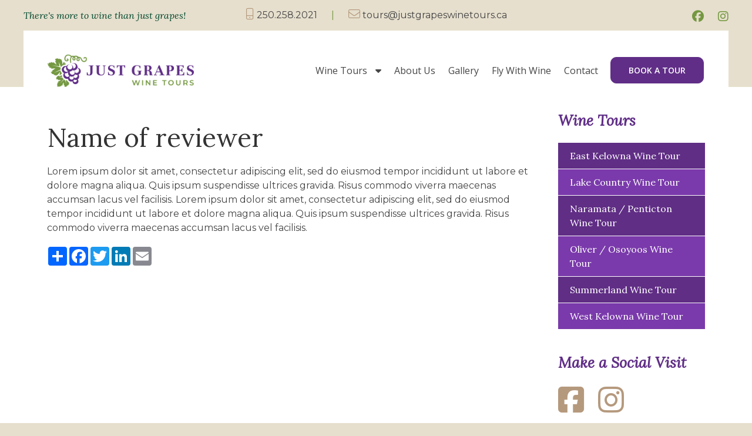

--- FILE ---
content_type: text/html; charset=UTF-8
request_url: https://justgrapeswinetours.ca/testimonials/name-of-reviewer/
body_size: 8165
content:
<!doctype html>
<html lang="en-US" class="no-js">
	<head>
		<meta charset="UTF-8">
		<title>Name of reviewer - Just Grapes Wine Tours</title>

		<link href="//www.google-analytics.com" rel="dns-prefetch">

		<meta http-equiv="X-UA-Compatible" content="IE=edge,chrome=1">
		<meta name="viewport" content="width=device-width, initial-scale=1.0">
		
				<script src="https://ajax.googleapis.com/ajax/libs/jquery/3.4.1/jquery.min.js"></script>
		<link rel="stylesheet" href="https://cdnjs.cloudflare.com/ajax/libs/fancybox/3.0.47/jquery.fancybox.min.css" />
		<script src="https://cdnjs.cloudflare.com/ajax/libs/fancybox/3.0.47/jquery.fancybox.min.js"></script>
		

		<meta name='robots' content='index, follow, max-image-preview:large, max-snippet:-1, max-video-preview:-1' />
	<style>img:is([sizes="auto" i], [sizes^="auto," i]) { contain-intrinsic-size: 3000px 1500px }</style>
	
	<!-- This site is optimized with the Yoast SEO plugin v26.3 - https://yoast.com/wordpress/plugins/seo/ -->
	<link rel="canonical" href="https://justgrapeswinetours.ca/testimonials/name-of-reviewer/" />
	<meta property="og:locale" content="en_US" />
	<meta property="og:type" content="article" />
	<meta property="og:title" content="Name of reviewer - Just Grapes Wine Tours" />
	<meta property="og:description" content="Lorem ipsum dolor sit amet, consectetur adipiscing elit, sed do eiusmod tempor incididunt ut labore et dolore magna aliqua. Quis ipsum suspendisse ultrices gravida. Risus commodo viverra maecenas accumsan lacus vel facilisis. Lorem ipsum dolor sit amet, consectetur adipiscing elit, sed do eiusmod tempor incididunt ut labore et dolore magna aliqua. Quis ipsum suspendisse ultrices... View Article" />
	<meta property="og:url" content="https://justgrapeswinetours.ca/testimonials/name-of-reviewer/" />
	<meta property="og:site_name" content="Just Grapes Wine Tours" />
	<meta name="twitter:card" content="summary_large_image" />
	<script type="application/ld+json" class="yoast-schema-graph">{"@context":"https://schema.org","@graph":[{"@type":"WebPage","@id":"https://justgrapeswinetours.ca/testimonials/name-of-reviewer/","url":"https://justgrapeswinetours.ca/testimonials/name-of-reviewer/","name":"Name of reviewer - Just Grapes Wine Tours","isPartOf":{"@id":"https://justgrapeswinetours.ca/#website"},"datePublished":"2022-01-25T23:42:28+00:00","breadcrumb":{"@id":"https://justgrapeswinetours.ca/testimonials/name-of-reviewer/#breadcrumb"},"inLanguage":"en-US","potentialAction":[{"@type":"ReadAction","target":["https://justgrapeswinetours.ca/testimonials/name-of-reviewer/"]}]},{"@type":"BreadcrumbList","@id":"https://justgrapeswinetours.ca/testimonials/name-of-reviewer/#breadcrumb","itemListElement":[{"@type":"ListItem","position":1,"name":"Home","item":"https://justgrapeswinetours.ca/"},{"@type":"ListItem","position":2,"name":"Testimonials","item":"https://justgrapeswinetours.ca/testimonials/"},{"@type":"ListItem","position":3,"name":"Name of reviewer"}]},{"@type":"WebSite","@id":"https://justgrapeswinetours.ca/#website","url":"https://justgrapeswinetours.ca/","name":"Just Grapes Wine Tours","description":"Tour the Tastes of the Okanagan Wine Country","publisher":{"@id":"https://justgrapeswinetours.ca/#organization"},"potentialAction":[{"@type":"SearchAction","target":{"@type":"EntryPoint","urlTemplate":"https://justgrapeswinetours.ca/?s={search_term_string}"},"query-input":{"@type":"PropertyValueSpecification","valueRequired":true,"valueName":"search_term_string"}}],"inLanguage":"en-US"},{"@type":"Organization","@id":"https://justgrapeswinetours.ca/#organization","name":"Just Grapes Wine Tours","url":"https://justgrapeswinetours.ca/","logo":{"@type":"ImageObject","inLanguage":"en-US","@id":"https://justgrapeswinetours.ca/#/schema/logo/image/","url":"https://justgrapeswinetours.ca/wp-content/uploads/2022/04/just-grapes-wine-tours-logo.png","contentUrl":"https://justgrapeswinetours.ca/wp-content/uploads/2022/04/just-grapes-wine-tours-logo.png","width":308,"height":69,"caption":"Just Grapes Wine Tours"},"image":{"@id":"https://justgrapeswinetours.ca/#/schema/logo/image/"}}]}</script>
	<!-- / Yoast SEO plugin. -->


<link rel='dns-prefetch' href='//cdnjs.cloudflare.com' />
<link rel='dns-prefetch' href='//kit.fontawesome.com' />
<script type="text/javascript">
/* <![CDATA[ */
window._wpemojiSettings = {"baseUrl":"https:\/\/s.w.org\/images\/core\/emoji\/16.0.1\/72x72\/","ext":".png","svgUrl":"https:\/\/s.w.org\/images\/core\/emoji\/16.0.1\/svg\/","svgExt":".svg","source":{"concatemoji":"https:\/\/justgrapeswinetours.ca\/wp-includes\/js\/wp-emoji-release.min.js?ver=6.8.3"}};
/*! This file is auto-generated */
!function(s,n){var o,i,e;function c(e){try{var t={supportTests:e,timestamp:(new Date).valueOf()};sessionStorage.setItem(o,JSON.stringify(t))}catch(e){}}function p(e,t,n){e.clearRect(0,0,e.canvas.width,e.canvas.height),e.fillText(t,0,0);var t=new Uint32Array(e.getImageData(0,0,e.canvas.width,e.canvas.height).data),a=(e.clearRect(0,0,e.canvas.width,e.canvas.height),e.fillText(n,0,0),new Uint32Array(e.getImageData(0,0,e.canvas.width,e.canvas.height).data));return t.every(function(e,t){return e===a[t]})}function u(e,t){e.clearRect(0,0,e.canvas.width,e.canvas.height),e.fillText(t,0,0);for(var n=e.getImageData(16,16,1,1),a=0;a<n.data.length;a++)if(0!==n.data[a])return!1;return!0}function f(e,t,n,a){switch(t){case"flag":return n(e,"\ud83c\udff3\ufe0f\u200d\u26a7\ufe0f","\ud83c\udff3\ufe0f\u200b\u26a7\ufe0f")?!1:!n(e,"\ud83c\udde8\ud83c\uddf6","\ud83c\udde8\u200b\ud83c\uddf6")&&!n(e,"\ud83c\udff4\udb40\udc67\udb40\udc62\udb40\udc65\udb40\udc6e\udb40\udc67\udb40\udc7f","\ud83c\udff4\u200b\udb40\udc67\u200b\udb40\udc62\u200b\udb40\udc65\u200b\udb40\udc6e\u200b\udb40\udc67\u200b\udb40\udc7f");case"emoji":return!a(e,"\ud83e\udedf")}return!1}function g(e,t,n,a){var r="undefined"!=typeof WorkerGlobalScope&&self instanceof WorkerGlobalScope?new OffscreenCanvas(300,150):s.createElement("canvas"),o=r.getContext("2d",{willReadFrequently:!0}),i=(o.textBaseline="top",o.font="600 32px Arial",{});return e.forEach(function(e){i[e]=t(o,e,n,a)}),i}function t(e){var t=s.createElement("script");t.src=e,t.defer=!0,s.head.appendChild(t)}"undefined"!=typeof Promise&&(o="wpEmojiSettingsSupports",i=["flag","emoji"],n.supports={everything:!0,everythingExceptFlag:!0},e=new Promise(function(e){s.addEventListener("DOMContentLoaded",e,{once:!0})}),new Promise(function(t){var n=function(){try{var e=JSON.parse(sessionStorage.getItem(o));if("object"==typeof e&&"number"==typeof e.timestamp&&(new Date).valueOf()<e.timestamp+604800&&"object"==typeof e.supportTests)return e.supportTests}catch(e){}return null}();if(!n){if("undefined"!=typeof Worker&&"undefined"!=typeof OffscreenCanvas&&"undefined"!=typeof URL&&URL.createObjectURL&&"undefined"!=typeof Blob)try{var e="postMessage("+g.toString()+"("+[JSON.stringify(i),f.toString(),p.toString(),u.toString()].join(",")+"));",a=new Blob([e],{type:"text/javascript"}),r=new Worker(URL.createObjectURL(a),{name:"wpTestEmojiSupports"});return void(r.onmessage=function(e){c(n=e.data),r.terminate(),t(n)})}catch(e){}c(n=g(i,f,p,u))}t(n)}).then(function(e){for(var t in e)n.supports[t]=e[t],n.supports.everything=n.supports.everything&&n.supports[t],"flag"!==t&&(n.supports.everythingExceptFlag=n.supports.everythingExceptFlag&&n.supports[t]);n.supports.everythingExceptFlag=n.supports.everythingExceptFlag&&!n.supports.flag,n.DOMReady=!1,n.readyCallback=function(){n.DOMReady=!0}}).then(function(){return e}).then(function(){var e;n.supports.everything||(n.readyCallback(),(e=n.source||{}).concatemoji?t(e.concatemoji):e.wpemoji&&e.twemoji&&(t(e.twemoji),t(e.wpemoji)))}))}((window,document),window._wpemojiSettings);
/* ]]> */
</script>
<style id='wp-emoji-styles-inline-css' type='text/css'>

	img.wp-smiley, img.emoji {
		display: inline !important;
		border: none !important;
		box-shadow: none !important;
		height: 1em !important;
		width: 1em !important;
		margin: 0 0.07em !important;
		vertical-align: -0.1em !important;
		background: none !important;
		padding: 0 !important;
	}
</style>
<link rel='stylesheet' id='wp-block-library-css' href='https://justgrapeswinetours.ca/wp-includes/css/dist/block-library/style.min.css?ver=6.8.3' media='all' />
<style id='classic-theme-styles-inline-css' type='text/css'>
/*! This file is auto-generated */
.wp-block-button__link{color:#fff;background-color:#32373c;border-radius:9999px;box-shadow:none;text-decoration:none;padding:calc(.667em + 2px) calc(1.333em + 2px);font-size:1.125em}.wp-block-file__button{background:#32373c;color:#fff;text-decoration:none}
</style>
<style id='global-styles-inline-css' type='text/css'>
:root{--wp--preset--aspect-ratio--square: 1;--wp--preset--aspect-ratio--4-3: 4/3;--wp--preset--aspect-ratio--3-4: 3/4;--wp--preset--aspect-ratio--3-2: 3/2;--wp--preset--aspect-ratio--2-3: 2/3;--wp--preset--aspect-ratio--16-9: 16/9;--wp--preset--aspect-ratio--9-16: 9/16;--wp--preset--color--black: #000000;--wp--preset--color--cyan-bluish-gray: #abb8c3;--wp--preset--color--white: #ffffff;--wp--preset--color--pale-pink: #f78da7;--wp--preset--color--vivid-red: #cf2e2e;--wp--preset--color--luminous-vivid-orange: #ff6900;--wp--preset--color--luminous-vivid-amber: #fcb900;--wp--preset--color--light-green-cyan: #7bdcb5;--wp--preset--color--vivid-green-cyan: #00d084;--wp--preset--color--pale-cyan-blue: #8ed1fc;--wp--preset--color--vivid-cyan-blue: #0693e3;--wp--preset--color--vivid-purple: #9b51e0;--wp--preset--gradient--vivid-cyan-blue-to-vivid-purple: linear-gradient(135deg,rgba(6,147,227,1) 0%,rgb(155,81,224) 100%);--wp--preset--gradient--light-green-cyan-to-vivid-green-cyan: linear-gradient(135deg,rgb(122,220,180) 0%,rgb(0,208,130) 100%);--wp--preset--gradient--luminous-vivid-amber-to-luminous-vivid-orange: linear-gradient(135deg,rgba(252,185,0,1) 0%,rgba(255,105,0,1) 100%);--wp--preset--gradient--luminous-vivid-orange-to-vivid-red: linear-gradient(135deg,rgba(255,105,0,1) 0%,rgb(207,46,46) 100%);--wp--preset--gradient--very-light-gray-to-cyan-bluish-gray: linear-gradient(135deg,rgb(238,238,238) 0%,rgb(169,184,195) 100%);--wp--preset--gradient--cool-to-warm-spectrum: linear-gradient(135deg,rgb(74,234,220) 0%,rgb(151,120,209) 20%,rgb(207,42,186) 40%,rgb(238,44,130) 60%,rgb(251,105,98) 80%,rgb(254,248,76) 100%);--wp--preset--gradient--blush-light-purple: linear-gradient(135deg,rgb(255,206,236) 0%,rgb(152,150,240) 100%);--wp--preset--gradient--blush-bordeaux: linear-gradient(135deg,rgb(254,205,165) 0%,rgb(254,45,45) 50%,rgb(107,0,62) 100%);--wp--preset--gradient--luminous-dusk: linear-gradient(135deg,rgb(255,203,112) 0%,rgb(199,81,192) 50%,rgb(65,88,208) 100%);--wp--preset--gradient--pale-ocean: linear-gradient(135deg,rgb(255,245,203) 0%,rgb(182,227,212) 50%,rgb(51,167,181) 100%);--wp--preset--gradient--electric-grass: linear-gradient(135deg,rgb(202,248,128) 0%,rgb(113,206,126) 100%);--wp--preset--gradient--midnight: linear-gradient(135deg,rgb(2,3,129) 0%,rgb(40,116,252) 100%);--wp--preset--font-size--small: 13px;--wp--preset--font-size--medium: 20px;--wp--preset--font-size--large: 36px;--wp--preset--font-size--x-large: 42px;--wp--preset--spacing--20: 0.44rem;--wp--preset--spacing--30: 0.67rem;--wp--preset--spacing--40: 1rem;--wp--preset--spacing--50: 1.5rem;--wp--preset--spacing--60: 2.25rem;--wp--preset--spacing--70: 3.38rem;--wp--preset--spacing--80: 5.06rem;--wp--preset--shadow--natural: 6px 6px 9px rgba(0, 0, 0, 0.2);--wp--preset--shadow--deep: 12px 12px 50px rgba(0, 0, 0, 0.4);--wp--preset--shadow--sharp: 6px 6px 0px rgba(0, 0, 0, 0.2);--wp--preset--shadow--outlined: 6px 6px 0px -3px rgba(255, 255, 255, 1), 6px 6px rgba(0, 0, 0, 1);--wp--preset--shadow--crisp: 6px 6px 0px rgba(0, 0, 0, 1);}:where(.is-layout-flex){gap: 0.5em;}:where(.is-layout-grid){gap: 0.5em;}body .is-layout-flex{display: flex;}.is-layout-flex{flex-wrap: wrap;align-items: center;}.is-layout-flex > :is(*, div){margin: 0;}body .is-layout-grid{display: grid;}.is-layout-grid > :is(*, div){margin: 0;}:where(.wp-block-columns.is-layout-flex){gap: 2em;}:where(.wp-block-columns.is-layout-grid){gap: 2em;}:where(.wp-block-post-template.is-layout-flex){gap: 1.25em;}:where(.wp-block-post-template.is-layout-grid){gap: 1.25em;}.has-black-color{color: var(--wp--preset--color--black) !important;}.has-cyan-bluish-gray-color{color: var(--wp--preset--color--cyan-bluish-gray) !important;}.has-white-color{color: var(--wp--preset--color--white) !important;}.has-pale-pink-color{color: var(--wp--preset--color--pale-pink) !important;}.has-vivid-red-color{color: var(--wp--preset--color--vivid-red) !important;}.has-luminous-vivid-orange-color{color: var(--wp--preset--color--luminous-vivid-orange) !important;}.has-luminous-vivid-amber-color{color: var(--wp--preset--color--luminous-vivid-amber) !important;}.has-light-green-cyan-color{color: var(--wp--preset--color--light-green-cyan) !important;}.has-vivid-green-cyan-color{color: var(--wp--preset--color--vivid-green-cyan) !important;}.has-pale-cyan-blue-color{color: var(--wp--preset--color--pale-cyan-blue) !important;}.has-vivid-cyan-blue-color{color: var(--wp--preset--color--vivid-cyan-blue) !important;}.has-vivid-purple-color{color: var(--wp--preset--color--vivid-purple) !important;}.has-black-background-color{background-color: var(--wp--preset--color--black) !important;}.has-cyan-bluish-gray-background-color{background-color: var(--wp--preset--color--cyan-bluish-gray) !important;}.has-white-background-color{background-color: var(--wp--preset--color--white) !important;}.has-pale-pink-background-color{background-color: var(--wp--preset--color--pale-pink) !important;}.has-vivid-red-background-color{background-color: var(--wp--preset--color--vivid-red) !important;}.has-luminous-vivid-orange-background-color{background-color: var(--wp--preset--color--luminous-vivid-orange) !important;}.has-luminous-vivid-amber-background-color{background-color: var(--wp--preset--color--luminous-vivid-amber) !important;}.has-light-green-cyan-background-color{background-color: var(--wp--preset--color--light-green-cyan) !important;}.has-vivid-green-cyan-background-color{background-color: var(--wp--preset--color--vivid-green-cyan) !important;}.has-pale-cyan-blue-background-color{background-color: var(--wp--preset--color--pale-cyan-blue) !important;}.has-vivid-cyan-blue-background-color{background-color: var(--wp--preset--color--vivid-cyan-blue) !important;}.has-vivid-purple-background-color{background-color: var(--wp--preset--color--vivid-purple) !important;}.has-black-border-color{border-color: var(--wp--preset--color--black) !important;}.has-cyan-bluish-gray-border-color{border-color: var(--wp--preset--color--cyan-bluish-gray) !important;}.has-white-border-color{border-color: var(--wp--preset--color--white) !important;}.has-pale-pink-border-color{border-color: var(--wp--preset--color--pale-pink) !important;}.has-vivid-red-border-color{border-color: var(--wp--preset--color--vivid-red) !important;}.has-luminous-vivid-orange-border-color{border-color: var(--wp--preset--color--luminous-vivid-orange) !important;}.has-luminous-vivid-amber-border-color{border-color: var(--wp--preset--color--luminous-vivid-amber) !important;}.has-light-green-cyan-border-color{border-color: var(--wp--preset--color--light-green-cyan) !important;}.has-vivid-green-cyan-border-color{border-color: var(--wp--preset--color--vivid-green-cyan) !important;}.has-pale-cyan-blue-border-color{border-color: var(--wp--preset--color--pale-cyan-blue) !important;}.has-vivid-cyan-blue-border-color{border-color: var(--wp--preset--color--vivid-cyan-blue) !important;}.has-vivid-purple-border-color{border-color: var(--wp--preset--color--vivid-purple) !important;}.has-vivid-cyan-blue-to-vivid-purple-gradient-background{background: var(--wp--preset--gradient--vivid-cyan-blue-to-vivid-purple) !important;}.has-light-green-cyan-to-vivid-green-cyan-gradient-background{background: var(--wp--preset--gradient--light-green-cyan-to-vivid-green-cyan) !important;}.has-luminous-vivid-amber-to-luminous-vivid-orange-gradient-background{background: var(--wp--preset--gradient--luminous-vivid-amber-to-luminous-vivid-orange) !important;}.has-luminous-vivid-orange-to-vivid-red-gradient-background{background: var(--wp--preset--gradient--luminous-vivid-orange-to-vivid-red) !important;}.has-very-light-gray-to-cyan-bluish-gray-gradient-background{background: var(--wp--preset--gradient--very-light-gray-to-cyan-bluish-gray) !important;}.has-cool-to-warm-spectrum-gradient-background{background: var(--wp--preset--gradient--cool-to-warm-spectrum) !important;}.has-blush-light-purple-gradient-background{background: var(--wp--preset--gradient--blush-light-purple) !important;}.has-blush-bordeaux-gradient-background{background: var(--wp--preset--gradient--blush-bordeaux) !important;}.has-luminous-dusk-gradient-background{background: var(--wp--preset--gradient--luminous-dusk) !important;}.has-pale-ocean-gradient-background{background: var(--wp--preset--gradient--pale-ocean) !important;}.has-electric-grass-gradient-background{background: var(--wp--preset--gradient--electric-grass) !important;}.has-midnight-gradient-background{background: var(--wp--preset--gradient--midnight) !important;}.has-small-font-size{font-size: var(--wp--preset--font-size--small) !important;}.has-medium-font-size{font-size: var(--wp--preset--font-size--medium) !important;}.has-large-font-size{font-size: var(--wp--preset--font-size--large) !important;}.has-x-large-font-size{font-size: var(--wp--preset--font-size--x-large) !important;}
:where(.wp-block-post-template.is-layout-flex){gap: 1.25em;}:where(.wp-block-post-template.is-layout-grid){gap: 1.25em;}
:where(.wp-block-columns.is-layout-flex){gap: 2em;}:where(.wp-block-columns.is-layout-grid){gap: 2em;}
:root :where(.wp-block-pullquote){font-size: 1.5em;line-height: 1.6;}
</style>
<link rel='stylesheet' id='normalize-css' href='https://justgrapeswinetours.ca/wp-content/themes/Just_Grapes_Template/normalize.css?ver=1.0' media='all' />
<link rel='stylesheet' id='uikitcss-css' href='https://cdnjs.cloudflare.com/ajax/libs/uikit/3.7.0/css/uikit.min.css?ver=1.0' media='all' />
<link rel='stylesheet' id='html5blank-css' href='https://justgrapeswinetours.ca/wp-content/themes/Just_Grapes_Template/style.css?ver=1.4' media='all' />
<script type="text/javascript" src="https://justgrapeswinetours.ca/wp-content/themes/Just_Grapes_Template/js/lib/conditionizr-4.3.0.min.js?ver=4.3.0" id="conditionizr-js"></script>
<script type="text/javascript" src="https://justgrapeswinetours.ca/wp-content/themes/Just_Grapes_Template/js/lib/modernizr-2.7.1.min.js?ver=2.7.1" id="modernizr-js"></script>
<script type="text/javascript" src="https://justgrapeswinetours.ca/wp-includes/js/jquery/jquery.min.js?ver=3.7.1" id="jquery-core-js"></script>
<script type="text/javascript" src="https://justgrapeswinetours.ca/wp-includes/js/jquery/jquery-migrate.min.js?ver=3.4.1" id="jquery-migrate-js"></script>
<script type="text/javascript" src="https://justgrapeswinetours.ca/wp-content/themes/Just_Grapes_Template/js/scripts.js?ver=1.0.0" id="html5blankscripts-js"></script>
<script type="text/javascript" src="https://cdnjs.cloudflare.com/ajax/libs/uikit/3.7.0/js/uikit.min.js?ver=1.0.0" id="uikitjs-js"></script>
<script type="text/javascript" src="https://kit.fontawesome.com/c4d7b7d6e1.js?ver=1.0.0" id="fontawesome-js"></script>
<link rel="https://api.w.org/" href="https://justgrapeswinetours.ca/wp-json/" /><link rel="alternate" title="JSON" type="application/json" href="https://justgrapeswinetours.ca/wp-json/wp/v2/testimonials/33" /><link rel="alternate" title="oEmbed (JSON)" type="application/json+oembed" href="https://justgrapeswinetours.ca/wp-json/oembed/1.0/embed?url=https%3A%2F%2Fjustgrapeswinetours.ca%2Ftestimonials%2Fname-of-reviewer%2F" />
<link rel="alternate" title="oEmbed (XML)" type="text/xml+oembed" href="https://justgrapeswinetours.ca/wp-json/oembed/1.0/embed?url=https%3A%2F%2Fjustgrapeswinetours.ca%2Ftestimonials%2Fname-of-reviewer%2F&#038;format=xml" />
<link rel="icon" href="https://justgrapeswinetours.ca/wp-content/uploads/2022/03/cropped-favicon-32x32.png" sizes="32x32" />
<link rel="icon" href="https://justgrapeswinetours.ca/wp-content/uploads/2022/03/cropped-favicon-192x192.png" sizes="192x192" />
<link rel="apple-touch-icon" href="https://justgrapeswinetours.ca/wp-content/uploads/2022/03/cropped-favicon-180x180.png" />
<meta name="msapplication-TileImage" content="https://justgrapeswinetours.ca/wp-content/uploads/2022/03/cropped-favicon-270x270.png" />

		<link href='//fonts.googleapis.com/css?family=Open+Sans:300italic,400italic,600italic,700italic,800italic,400,300,600,700,800' rel='stylesheet' type='text/css'>
		<link rel="preconnect" href="https://fonts.googleapis.com">
		<link rel="preconnect" href="https://fonts.gstatic.com" crossorigin>
<link href="https://fonts.googleapis.com/css2?family=Lora:ital,wght@0,400;0,700;1,400&family=Montserrat:ital,wght@0,400;0,700;1,400&&display=swap" rel="stylesheet">
		<script>
        conditionizr.config({
            assets: 'https://justgrapeswinetours.ca/wp-content/themes/Just_Grapes_Template',
            tests: {}
        });
        </script>

	</head>
<body class="wp-singular testimonials-template-default single single-testimonials postid-33 wp-theme-Just_Grapes_Template name-of-reviewer">
		
	<!-- Google tag (gtag.js) -->
<script async src="https://www.googletagmanager.com/gtag/js?id=G-CVWSJ2G8LF"></script>
<script>
  window.dataLayer = window.dataLayer || [];
  function gtag(){dataLayer.push(arguments);}
  gtag('js', new Date());

  gtag('config', 'G-CVWSJ2G8LF');
  gtag('config', 'G-M8YHTV8WGZ');
  gtag('config', 'UA-226381332-1');
</script>
		<div class="wrapper">

<div id="mobile_nav" uk-offcanvas="flip: true">
	<div class="uk-offcanvas-bar">
		<ul><li id="menu-item-30" class="menu-item menu-item-type-custom menu-item-object-custom menu-item-has-children menu-item-30"><a href="#">Wine Tours <i class="fas fa-caret-down uk-margin-small-left"></i></a>
<ul class="sub-menu">
	<li id="menu-item-121" class="menu-item menu-item-type-post_type menu-item-object-page menu-item-121"><a href="https://justgrapeswinetours.ca/wine-tours/lake-country-wine-tour/">Lake Country</a></li>
	<li id="menu-item-120" class="menu-item menu-item-type-post_type menu-item-object-page menu-item-120"><a href="https://justgrapeswinetours.ca/wine-tours/west-kelowna/">West Kelowna</a></li>
	<li id="menu-item-116" class="menu-item menu-item-type-post_type menu-item-object-page menu-item-116"><a href="https://justgrapeswinetours.ca/wine-tours/east-kelowna/">East Kelowna</a></li>
	<li id="menu-item-119" class="menu-item menu-item-type-post_type menu-item-object-page menu-item-119"><a href="https://justgrapeswinetours.ca/wine-tours/naramata-penticton-full-day-wine-tour/">Naramata / Penticton</a></li>
	<li id="menu-item-118" class="menu-item menu-item-type-post_type menu-item-object-page menu-item-118"><a href="https://justgrapeswinetours.ca/wine-tours/summerland/">Summerland</a></li>
	<li id="menu-item-117" class="menu-item menu-item-type-post_type menu-item-object-page menu-item-117"><a href="https://justgrapeswinetours.ca/wine-tours/oliver-osoyoos/">Oliver / Osoyoos</a></li>
</ul>
</li>
<li id="menu-item-26" class="menu-item menu-item-type-post_type menu-item-object-page menu-item-26"><a href="https://justgrapeswinetours.ca/about-us/">About Us</a></li>
<li id="menu-item-27" class="menu-item menu-item-type-post_type menu-item-object-page menu-item-27"><a href="https://justgrapeswinetours.ca/gallery/">Gallery</a></li>
<li id="menu-item-320" class="menu-item menu-item-type-post_type menu-item-object-page menu-item-320"><a href="https://justgrapeswinetours.ca/fly-with-wine/">Fly With Wine</a></li>
<li id="menu-item-28" class="menu-item menu-item-type-post_type menu-item-object-page menu-item-28"><a href="https://justgrapeswinetours.ca/contact/">Contact</a></li>
<li id="menu-item-145" class="menu-item menu-item-type-post_type menu-item-object-page menu-item-145"><a href="https://justgrapeswinetours.ca/book-a-tour/">Book a Tour</a></li>
</ul>	</div>
</div>

			<div class="top-bar" uk-scrollspy="cls: uk-animation-fade; delay: 300">
				<div class="uk-container">
					<div class="uk-flex uk-flex-middle uk-grid-small" uk-grid>
						<div class="uk-width-1-2 uk-width-1-4@m">
							<h5>There's more to wine than just grapes!</h5>
						</div>
						<div class="uk-width-1-2@m uk-visible@m">
							<div class="uk-text-center">
								<a href="#"><i class="fal fa-mobile-alt tan"></i> 250.258.2021</a>
								<span class="uk-margin-left uk-margin-right green">|</span>
								<a href="#"><i class="fal fa-envelope tan"></i> tours@justgrapeswinetours.ca</a>
							</div>
						</div>
						<div class="uk-width-1-2 uk-width-1-4@m">
							<div class="uk-text-right">
								<a href="https://www.facebook.com/justgrapeswinetours/" class="green uk-margin-right social" target="_BLANK"><i class="fab fa-facebook"></i></a>
								<a href="https://www.instagram.com/justgrapeswinetours/" class="green social" target="_BLANK"><i class="fab fa-instagram"></i></a>
							</div>
						</div>
					</div>
				</div>
			</div>

			<header class="header clear" role="banner">
				<div class="uk-container">
					<div class="white-bg uk-padding">
						<div class="uk-flex uk-flex-middle" uk-grid uk-scrollspy="cls: uk-animation-fade; delay: 300">
							<div class="uk-width-2-3 uk-width-1-4@m">
								<a href="https://justgrapeswinetours.ca">
									<img class="logo" src="https://justgrapeswinetours.ca/wp-content/themes/Just_Grapes_Template/images/just-grapes-wine-tours-logo.png" alt="Logo">
								</a>
							</div>
							<div class="uk-width-1-3 uk-width-3-4@m">

								<nav class="nav uk-visible@l" role="navigation">
									<ul><li class="menu-item menu-item-type-custom menu-item-object-custom menu-item-has-children menu-item-30"><a href="#">Wine Tours <i class="fas fa-caret-down uk-margin-small-left"></i></a>
<ul class="sub-menu">
	<li class="menu-item menu-item-type-post_type menu-item-object-page menu-item-121"><a href="https://justgrapeswinetours.ca/wine-tours/lake-country-wine-tour/">Lake Country</a></li>
	<li class="menu-item menu-item-type-post_type menu-item-object-page menu-item-120"><a href="https://justgrapeswinetours.ca/wine-tours/west-kelowna/">West Kelowna</a></li>
	<li class="menu-item menu-item-type-post_type menu-item-object-page menu-item-116"><a href="https://justgrapeswinetours.ca/wine-tours/east-kelowna/">East Kelowna</a></li>
	<li class="menu-item menu-item-type-post_type menu-item-object-page menu-item-119"><a href="https://justgrapeswinetours.ca/wine-tours/naramata-penticton-full-day-wine-tour/">Naramata / Penticton</a></li>
	<li class="menu-item menu-item-type-post_type menu-item-object-page menu-item-118"><a href="https://justgrapeswinetours.ca/wine-tours/summerland/">Summerland</a></li>
	<li class="menu-item menu-item-type-post_type menu-item-object-page menu-item-117"><a href="https://justgrapeswinetours.ca/wine-tours/oliver-osoyoos/">Oliver / Osoyoos</a></li>
</ul>
</li>
<li class="menu-item menu-item-type-post_type menu-item-object-page menu-item-26"><a href="https://justgrapeswinetours.ca/about-us/">About Us</a></li>
<li class="menu-item menu-item-type-post_type menu-item-object-page menu-item-27"><a href="https://justgrapeswinetours.ca/gallery/">Gallery</a></li>
<li class="menu-item menu-item-type-post_type menu-item-object-page menu-item-320"><a href="https://justgrapeswinetours.ca/fly-with-wine/">Fly With Wine</a></li>
<li class="menu-item menu-item-type-post_type menu-item-object-page menu-item-28"><a href="https://justgrapeswinetours.ca/contact/">Contact</a></li>
<li class="menu-item menu-item-type-post_type menu-item-object-page menu-item-145"><a href="https://justgrapeswinetours.ca/book-a-tour/">Book a Tour</a></li>
</ul>								</nav>

								<a class="uk-float-right uk-hidden@l menu_pointer" href="#mobile_nav" uk-toggle>
									<i class="far fa-bars fa-2x"></i>
								</a>
							</div>
						</div>
					</div>
				</div>
			</header>
<div class="uk-padding white-bg">
	<div class="uk-container">
		<main role="main">
			<div uk-grid>
				<section class="uk-width-1-1 uk-width-3-4@m">

				
					<article id="post-33" class="post-33 testimonials type-testimonials status-publish hentry">

						
						<h1>Name of reviewer</h1>



						
<p>Lorem ipsum dolor sit amet, consectetur adipiscing elit, sed do eiusmod tempor incididunt ut labore et dolore magna aliqua. Quis ipsum suspendisse ultrices gravida. Risus commodo viverra maecenas accumsan lacus vel facilisis. Lorem ipsum dolor sit amet, consectetur adipiscing elit, sed do eiusmod tempor incididunt ut labore et dolore magna aliqua. Quis ipsum suspendisse ultrices gravida. Risus commodo viverra maecenas accumsan lacus vel facilisis.</p>

						<!-- AddToAny BEGIN -->
						<div class="a2a_kit a2a_kit_size_32 a2a_default_style uk-margin">
						<a class="a2a_dd" href="https://www.addtoany.com/share"></a>
						<a class="a2a_button_facebook"></a>
						<a class="a2a_button_twitter"></a>
						<a class="a2a_button_linkedin"></a>
						<a class="a2a_button_email"></a>
						</div>
						<script>
						var a2a_config = a2a_config || {};
						a2a_config.onclick = 1;
						</script>
						<script async src="https://static.addtoany.com/menu/page.js"></script>
						<!-- AddToAny END -->

						<p class="uk-text-right"></p>

					</article>

								
				</section>
				<aside class="uk-width-1-1 uk-width-1-4@m" role="complementary" uk-scrollspy="cls: uk-animation-fade; delay: 300">

	<h3 class="purple uk-margin-remove-top">Wine Tours</h3>
	
	<ul class="uk-list wine-list">
		<li class="page_item page-item-76 page_item_has_children"><a href="https://justgrapeswinetours.ca/wine-tours/east-kelowna/">East Kelowna Wine Tour</a></li>
<li class="page_item page-item-46 page_item_has_children"><a href="https://justgrapeswinetours.ca/wine-tours/lake-country-wine-tour/">Lake Country Wine Tour</a></li>
<li class="page_item page-item-78 page_item_has_children"><a href="https://justgrapeswinetours.ca/wine-tours/naramata-penticton-full-day-wine-tour/">Naramata / Penticton Wine Tour</a></li>
<li class="page_item page-item-80 page_item_has_children"><a href="https://justgrapeswinetours.ca/wine-tours/oliver-osoyoos/">Oliver / Osoyoos Wine Tour</a></li>
<li class="page_item page-item-79 page_item_has_children"><a href="https://justgrapeswinetours.ca/wine-tours/summerland/">Summerland Wine Tour</a></li>
<li class="page_item page-item-77 page_item_has_children"><a href="https://justgrapeswinetours.ca/wine-tours/west-kelowna/">West Kelowna Wine Tour</a></li>
	</ul>
	
	
	
	<h3 class="purple uk-margin-medium-top">Make a Social Visit</h3>
	<a href="https://www.facebook.com/justgrapeswinetours/" class="tan social uk-margin-right" target="_BLANK"><i class="fab fa-facebook-square fa-2x"></i></a>
	<a href="https://www.instagram.com/justgrapeswinetours/" class="tan social uk-margin-right" target="_BLANK"><i class="fab fa-instagram fa-2x"></i></a>

	<h3 class="purple uk-margin-medium-top uk-visible@m">Gallery</h3>

	<div class="uk-child-width-1-3@m uk-grid-small uk-grid-match uk-margin-medium-bottom uk-visible@m" uk-grid>
		<div>
			<img src="https://justgrapeswinetours.ca/wp-content/themes/Just_Grapes_Template/images/grape-vines-on-hillside-overlooking-okanagan-hills.jpg">
		</div>
		<div>
			<img src="https://justgrapeswinetours.ca/wp-content/themes/Just_Grapes_Template/images/people-smiling-and-cheering-with-white-wine.jpg">
		</div>
		<div>
			<img src="https://justgrapeswinetours.ca/wp-content/themes/Just_Grapes_Template/images/rose-wine-pouring-into-a-wine-glass.jpg">
		</div>
		<div>
			<img src="https://justgrapeswinetours.ca/wp-content/themes/Just_Grapes_Template/images/grape-vines.jpg">
		</div>
		<div>
			<img src="https://justgrapeswinetours.ca/wp-content/themes/Just_Grapes_Template/images/large-house-in-wine-vinyard-in-okanagan-bc-canada.jpg">
		</div>
		<div>
			<img src="https://justgrapeswinetours.ca/wp-content/uploads/2022/03/IMG_0053.jpg">
		</div>
		
	</div>
	<div class="uk-text-center  uk-visible@m">
		<a href="https://justgrapeswinetours.ca/gallery" class="green-btn uk-width-1-1">VIEW GALLERY</a>
	</div>


	<div class="sidebar-widget">
			</div>

	<div class="sidebar-widget">
			</div>

</aside>
			</div>
		</main>
	</div>
</div>
		<footer class="footer white" role="contentinfo" uk-scrollspy="cls: uk-animation-fade; delay: 300">
			<div class="uk-container">
				<div class="footer-bg uk-padding">

				<div class="uk-margin-medium-top uk-margin-medium-bottom" uk-grid>
					<div class="uk-width-2-5@m">
						<img src="https://justgrapeswinetours.ca/wp-content/themes/Just_Grapes_Template/images/just-grapes-wine-tours-logo-white.png">
					</div>
					<div class="uk-width-2-5@m">
						<P class="uk-margin-top"><b>Wine Tours</b></P>

							
							<ul class="uk-child-width-1-3@m uk-grid-small white" uk-grid>
								<li class="page_item page-item-76 page_item_has_children"><a href="https://justgrapeswinetours.ca/wine-tours/east-kelowna/">East Kelowna Wine Tour</a></li>
<li class="page_item page-item-46 page_item_has_children"><a href="https://justgrapeswinetours.ca/wine-tours/lake-country-wine-tour/">Lake Country Wine Tour</a></li>
<li class="page_item page-item-78 page_item_has_children"><a href="https://justgrapeswinetours.ca/wine-tours/naramata-penticton-full-day-wine-tour/">Naramata / Penticton Wine Tour</a></li>
<li class="page_item page-item-80 page_item_has_children"><a href="https://justgrapeswinetours.ca/wine-tours/oliver-osoyoos/">Oliver / Osoyoos Wine Tour</a></li>
<li class="page_item page-item-79 page_item_has_children"><a href="https://justgrapeswinetours.ca/wine-tours/summerland/">Summerland Wine Tour</a></li>
<li class="page_item page-item-77 page_item_has_children"><a href="https://justgrapeswinetours.ca/wine-tours/west-kelowna/">West Kelowna Wine Tour</a></li>
							</ul>

					</div>
					<div class="uk-width-1-5@m">
						<P class="uk-margin-top"><b>Social Media</b></P>
						<a href="https://www.facebook.com/justgrapeswinetours/" class="white social uk-margin-right" target="_BLANK"><i class="fab fa-facebook-square"></i></a>
						<a href="https://www.instagram.com/justgrapeswinetours/" class="white social" target="_BLANK"><i class="fab fa-instagram"></i></a>
					</div>
				</div>
				<hr>
				<div class="uk-child-width-1-2@m" uk-grid>
					<div>
						<a href="tel:2502582021" class="white" ><i class="fal fa-mobile-alt"></i> 250.258.2021</a>
						<span class="uk-margin-left uk-margin-right">|</span>
						<a href="mailto:tours@justgrapeswinetours.ca" class="white" ><i class="fal fa-envelope"></i> tours@justgrapeswinetours.ca</a>
					</div>
					<div>
						<div class="uk-text-right">
							<a href="https://justgrapeswinetours.ca/faq/" class="white uk-margin-right"><i class="fal fa-question-circle"></i> VIEW OUR FAQ</a>
							<a href="https://justgrapeswinetours.ca/contact/" class="white"><i class="fal fa-comment-check"></i> USE OUR CONTACT FORM</a>
						</div>
					</div>
				</div>
			</div>
		</div>
			<div class="uk-margin-top">
				<p class="copyright uk-text-center">Just Grapes Wine Tours &copy; 2025 All Rights Reserved | A Website by <a href="https://kwdmarketing.ca" target="_BLANK">KWD Web &amp; Marketing</a></p>
			</div>

		</footer>


		<!--<ul class="uk-list foot_list">
								<li class="page_item page-item-15"><a href="https://justgrapeswinetours.ca/about-us/">About Just Grapes Wine Tours</a></li>
<li class="page_item page-item-143"><a href="https://justgrapeswinetours.ca/book-a-tour/">Book a Tour</a></li>
<li class="page_item page-item-24"><a href="https://justgrapeswinetours.ca/contact/">Contact</a></li>
<li class="page_item page-item-192"><a href="https://justgrapeswinetours.ca/faq/">FAQ</a></li>
<li class="page_item page-item-317"><a href="https://justgrapeswinetours.ca/fly-with-wine/">Fly With Wine</a></li>
<li class="page_item page-item-17"><a href="https://justgrapeswinetours.ca/gallery/">Gallery</a></li>
<li class="page_item page-item-6"><a href="https://justgrapeswinetours.ca/">Home</a></li>
<li class="page_item page-item-3"><a href="https://justgrapeswinetours.ca/privacy-policy/">Privacy Policy</a></li>
<li class="page_item page-item-42 page_item_has_children"><a href="https://justgrapeswinetours.ca/wine-tours/">Wine Tours</a></li>
							</ul>-->


	</div><!-- /wrapper -->

	<script type="speculationrules">
{"prefetch":[{"source":"document","where":{"and":[{"href_matches":"\/*"},{"not":{"href_matches":["\/wp-*.php","\/wp-admin\/*","\/wp-content\/uploads\/*","\/wp-content\/*","\/wp-content\/plugins\/*","\/wp-content\/themes\/Just_Grapes_Template\/*","\/*\\?(.+)"]}},{"not":{"selector_matches":"a[rel~=\"nofollow\"]"}},{"not":{"selector_matches":".no-prefetch, .no-prefetch a"}}]},"eagerness":"conservative"}]}
</script>


	<script>
		jQuery('.woocommerce-product-gallery__wrapper a, .wp-block-gallery a').attr('data-fancybox','gallery');
	</script>


	</body>
</html>
